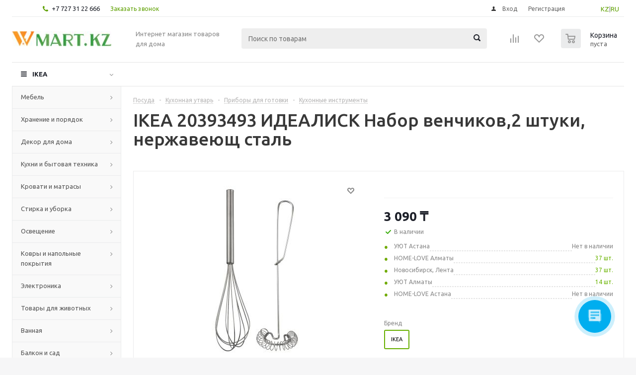

--- FILE ---
content_type: text/html; charset=UTF-8
request_url: https://wmart.kz/bitrix/components/bitrix/catalog.bigdata.products/ajax.php?AJAX_ITEMS=undefined&RID=undefined
body_size: 3142
content:
<script type="text/javascript">
			BX.cookie_prefix = 'WMART_SM';
			BX.cookie_domain = 'wmart.kz';
			BX.current_server_time = '1769344694';

			if (!JCCatalogBigdataProducts.productsByRecommendation)
			{
				JCCatalogBigdataProducts.productsByRecommendation = [];
			}

			JCCatalogBigdataProducts.productsByRecommendation[310618] = "bestsellers";
JCCatalogBigdataProducts.productsByRecommendation[310742] = "bestsellers";
JCCatalogBigdataProducts.productsByRecommendation[311102] = "bestsellers";
JCCatalogBigdataProducts.productsByRecommendation[312752] = "bestsellers";
JCCatalogBigdataProducts.productsByRecommendation[313541] = "bestsellers";
JCCatalogBigdataProducts.productsByRecommendation[313568] = "bestsellers";
JCCatalogBigdataProducts.productsByRecommendation[313740] = "bestsellers";
JCCatalogBigdataProducts.productsByRecommendation[316320] = "bestsellers";
JCCatalogBigdataProducts.productsByRecommendation[316568] = "bestsellers";
JCCatalogBigdataProducts.productsByRecommendation[316648] = "bestsellers";


			BX.ready(function(){
				bx_rcm_adaptive_recommendation_event_attaching([{'productId':'310618','productUrl':'/prod/skubb_yashchik_s_otdeleniyami_belyy_44x34x11_sm-80375071/','recommendationId':'bestsellers'},{'productId':'310742','productUrl':'/prod/bumerang_plechiki_belyy-30375455/','recommendationId':'bestsellers'},{'productId':'311102','productUrl':'/prod/ekrar_veshalka_belyy_169_sm-60415596/','recommendationId':'bestsellers'},{'productId':'312752','productUrl':'/prod/vildlin_podushka_50x70_sm-80139593/','recommendationId':'bestsellers'},{'productId':'313541','productUrl':'/prod/stokgolm_miska_zolotoy_20_sm-30378270/','recommendationId':'bestsellers'},{'productId':'313568','productUrl':'/prod/flaknan_zerkalo_napolnoe_belyy_30x150_sm-30379222/','recommendationId':'bestsellers'},{'productId':'313740','productUrl':'/prod/dzhubl_nearomaticheskaya_svecha_neoplyvayushchaya_belyy_19_sm-20371716/','recommendationId':'bestsellers'},{'productId':'316320','productUrl':'/prod/magazin_skalka-80376155/','recommendationId':'bestsellers'},{'productId':'316568','productUrl':'/prod/oftast_tarelka_desertnaya_belyy_19_sm-00372948/','recommendationId':'bestsellers'},{'productId':'316648','productUrl':'/prod/oftast_tarelka_belyy_25_sm-20372947/','recommendationId':'bestsellers'}], 'bigdata_recommended_products_Zz2YMH_items');
			});
		</script><!--'start_frame_cache_Zz2YMH'-->		<input type="hidden" name="bigdata_recommendation_id" value="">
		<span id="bigdata_recommended_products_Zz2YMH_items" class="bigdata_recommended_products_items">
		<ul class="tabs_slider RECOMENDATION_slides wr">
											<li class="catalog_item" id="bx_1182278561_310618310618">
									
					<div class="image_wrapper_block">
						<a href="/prod/skubb_yashchik_s_otdeleniyami_belyy_44x34x11_sm-80375071/" class="thumb">
																						<div class="like_icons">
																										</div>
																						<img border="0" src="/upload/iblock/30a/30a2ac18821bbc2d4aa4d4f617b1c66a.jpg" alt="картинка СКУББ Ящик с отделениями, белый, 44x34x11 см магазин Wmart являющийся официальным дистрибьютором" title="картинка СКУББ Ящик с отделениями, белый, 44x34x11 см магазин Wmart являющийся официальным дистрибьютором" />
													</a>
						<div class="fast_view_block" data-event="jqm" data-param-form_id="fast_view" data-param-iblock_id="5" data-param-id="310618" data-param-item_href="%2Fprod%2Fskubb_yashchik_s_otdeleniyami_belyy_44x34x11_sm-80375071%2F" data-name="fast_view">Быстрый просмотр</div>
					</div>
					<div class="item_info">
						<div class="item-title">
							<a href="/prod/skubb_yashchik_s_otdeleniyami_belyy_44x34x11_sm-80375071/"><span>СКУББ Ящик с отделениями, белый, 44x34x11 см</span></a>
						</div>
												<div class="item-stock" ><span class="icon stock"></span><span class="value">В наличии </span></div>						<div class="cost prices clearfix">
																												<div class="price" >
													от <span class="values_wrapper">6 290 ₸</span>											</div>
											<div class="price discount">
							<span class="values_wrapper" style="display:none;">6 290 ₸</span>
						</div>
																		<div class="sale_block" style="display:none;">
											</div>
				
				
																</div>
						<div class="buttons_block clearfix">
							<a class="button transition_bg basket read_more" rel="nofollow" href="/prod/skubb_yashchik_s_otdeleniyami_belyy_44x34x11_sm-80375071/" data-item="310618">Подробнее</a>						</div>
					</div>
				</li>
											<li class="catalog_item" id="bx_1182278561_310742310742">
									
					<div class="image_wrapper_block">
						<a href="/prod/bumerang_plechiki_belyy-30375455/" class="thumb">
																						<div class="like_icons">
																										</div>
																						<img border="0" src="/upload/iblock/9d7/9d7460a1ef0a14dcd28eb4c505d00357.jpg" alt="картинка БУМЕРАНГ Плечики, белый магазин Wmart являющийся официальным дистрибьютором" title="картинка БУМЕРАНГ Плечики, белый магазин Wmart являющийся официальным дистрибьютором" />
													</a>
						<div class="fast_view_block" data-event="jqm" data-param-form_id="fast_view" data-param-iblock_id="5" data-param-id="310742" data-param-item_href="%2Fprod%2Fbumerang_plechiki_belyy-30375455%2F" data-name="fast_view">Быстрый просмотр</div>
					</div>
					<div class="item_info">
						<div class="item-title">
							<a href="/prod/bumerang_plechiki_belyy-30375455/"><span>БУМЕРАНГ Плечики, белый</span></a>
						</div>
												<div class="item-stock" ><span class="icon stock"></span><span class="value">В наличии </span></div>						<div class="cost prices clearfix">
																												<div class="price" >
													от <span class="values_wrapper">8 890 ₸</span>											</div>
											<div class="price discount">
							<span class="values_wrapper" style="display:none;">8 890 ₸</span>
						</div>
																		<div class="sale_block" style="display:none;">
											</div>
				
				
																</div>
						<div class="buttons_block clearfix">
							<a class="button transition_bg basket read_more" rel="nofollow" href="/prod/bumerang_plechiki_belyy-30375455/" data-item="310742">Подробнее</a>						</div>
					</div>
				</li>
											<li class="catalog_item" id="bx_1182278561_311102311102">
									
					<div class="image_wrapper_block">
						<a href="/prod/ekrar_veshalka_belyy_169_sm-60415596/" class="thumb">
																						<div class="like_icons">
																										</div>
																						<img border="0" src="/upload/iblock/240/240d83ee584f947130bcb8abfa14bf21.jpg" alt="картинка ЭКРАР Вешалка, белый, 169 см магазин Wmart являющийся официальным дистрибьютором" title="картинка ЭКРАР Вешалка, белый, 169 см магазин Wmart являющийся официальным дистрибьютором" />
													</a>
						<div class="fast_view_block" data-event="jqm" data-param-form_id="fast_view" data-param-iblock_id="5" data-param-id="311102" data-param-item_href="%2Fprod%2Fekrar_veshalka_belyy_169_sm-60415596%2F" data-name="fast_view">Быстрый просмотр</div>
					</div>
					<div class="item_info">
						<div class="item-title">
							<a href="/prod/ekrar_veshalka_belyy_169_sm-60415596/"><span>ЭКРАР Вешалка, белый, 169 см</span></a>
						</div>
												<div class="item-stock" ><span class="icon stock"></span><span class="value">В наличии</span></div>						<div class="cost prices clearfix">
																												<div class="price" >
													от <span class="values_wrapper">27 590 ₸</span>											</div>
											<div class="price discount">
							<span class="values_wrapper" style="display:none;">27 590 ₸</span>
						</div>
																		<div class="sale_block" style="display:none;">
											</div>
				
				
																</div>
						<div class="buttons_block clearfix">
							<a class="button transition_bg basket read_more" rel="nofollow" href="/prod/ekrar_veshalka_belyy_169_sm-60415596/" data-item="311102">Подробнее</a>						</div>
					</div>
				</li>
											<li class="catalog_item" id="bx_1182278561_312752312752">
									
					<div class="image_wrapper_block">
						<a href="/prod/vildlin_podushka_50x70_sm-80139593/" class="thumb">
																						<div class="like_icons">
																										</div>
																						<img border="0" src="/upload/iblock/b64/b6480242c62eddfcb41cb651cd56501a.jpg" alt="картинка ВИЛЬДЛИН Подушка, 50x70 см магазин Wmart являющийся официальным дистрибьютором" title="картинка ВИЛЬДЛИН Подушка, 50x70 см магазин Wmart являющийся официальным дистрибьютором" />
													</a>
						<div class="fast_view_block" data-event="jqm" data-param-form_id="fast_view" data-param-iblock_id="5" data-param-id="312752" data-param-item_href="%2Fprod%2Fvildlin_podushka_50x70_sm-80139593%2F" data-name="fast_view">Быстрый просмотр</div>
					</div>
					<div class="item_info">
						<div class="item-title">
							<a href="/prod/vildlin_podushka_50x70_sm-80139593/"><span>ВИЛЬДЛИН Подушка, 50x70 см</span></a>
						</div>
												<div class="item-stock" ><span class="icon stock"></span><span class="value">В наличии </span></div>						<div class="cost prices clearfix">
																												<div class="price" >
													от <span class="values_wrapper">6 690 ₸</span>											</div>
											<div class="price discount">
							<span class="values_wrapper" style="display:none;">6 690 ₸</span>
						</div>
																		<div class="sale_block" style="display:none;">
											</div>
				
				
																</div>
						<div class="buttons_block clearfix">
							<a class="button transition_bg basket read_more" rel="nofollow" href="/prod/vildlin_podushka_50x70_sm-80139593/" data-item="312752">Подробнее</a>						</div>
					</div>
				</li>
											<li class="catalog_item" id="bx_1182278561_313541313541">
									
					<div class="image_wrapper_block">
						<a href="/prod/stokgolm_miska_zolotoy_20_sm-30378270/" class="thumb">
																						<div class="like_icons">
																										</div>
																						<img border="0" src="/upload/iblock/e85/e85570565be48ade3499aaef97f8cac0.jpg" alt="картинка СТОКГОЛЬМ Миска, золотой, 20 см магазин Wmart являющийся официальным дистрибьютором" title="картинка СТОКГОЛЬМ Миска, золотой, 20 см магазин Wmart являющийся официальным дистрибьютором" />
													</a>
						<div class="fast_view_block" data-event="jqm" data-param-form_id="fast_view" data-param-iblock_id="5" data-param-id="313541" data-param-item_href="%2Fprod%2Fstokgolm_miska_zolotoy_20_sm-30378270%2F" data-name="fast_view">Быстрый просмотр</div>
					</div>
					<div class="item_info">
						<div class="item-title">
							<a href="/prod/stokgolm_miska_zolotoy_20_sm-30378270/"><span>СТОКГОЛЬМ Миска, золотой, 20 см</span></a>
						</div>
												<div class="item-stock" ><span class="icon stock"></span><span class="value">В наличии</span></div>						<div class="cost prices clearfix">
																												<div class="price" >
													от <span class="values_wrapper">16 190 ₸</span>											</div>
											<div class="price discount">
							<span class="values_wrapper" style="display:none;">16 190 ₸</span>
						</div>
																		<div class="sale_block" style="display:none;">
											</div>
				
				
																</div>
						<div class="buttons_block clearfix">
							<a class="button transition_bg basket read_more" rel="nofollow" href="/prod/stokgolm_miska_zolotoy_20_sm-30378270/" data-item="313541">Подробнее</a>						</div>
					</div>
				</li>
											<li class="catalog_item" id="bx_1182278561_313568313568">
									
					<div class="image_wrapper_block">
						<a href="/prod/flaknan_zerkalo_napolnoe_belyy_30x150_sm-30379222/" class="thumb">
																						<div class="like_icons">
																										</div>
																						<img border="0" src="/upload/iblock/ce5/ce5601fd722c799914c5fa9a94d02f0b.jpg" alt="картинка ФЛАКНАН Зеркало напольное, белый, 30x150 см магазин Wmart являющийся официальным дистрибьютором" title="картинка ФЛАКНАН Зеркало напольное, белый, 30x150 см магазин Wmart являющийся официальным дистрибьютором" />
													</a>
						<div class="fast_view_block" data-event="jqm" data-param-form_id="fast_view" data-param-iblock_id="5" data-param-id="313568" data-param-item_href="%2Fprod%2Fflaknan_zerkalo_napolnoe_belyy_30x150_sm-30379222%2F" data-name="fast_view">Быстрый просмотр</div>
					</div>
					<div class="item_info">
						<div class="item-title">
							<a href="/prod/flaknan_zerkalo_napolnoe_belyy_30x150_sm-30379222/"><span>ФЛАКНАН Зеркало напольное, белый, 30x150 см</span></a>
						</div>
												<div class="item-stock" ><span class="icon stock"></span><span class="value">В наличии </span></div>						<div class="cost prices clearfix">
																												<div class="price" >
													от <span class="values_wrapper">45 890 ₸</span>											</div>
											<div class="price discount">
							<span class="values_wrapper" style="display:none;">45 890 ₸</span>
						</div>
																		<div class="sale_block" style="display:none;">
											</div>
				
				
																</div>
						<div class="buttons_block clearfix">
							<a class="button transition_bg basket read_more" rel="nofollow" href="/prod/flaknan_zerkalo_napolnoe_belyy_30x150_sm-30379222/" data-item="313568">Подробнее</a>						</div>
					</div>
				</li>
											<li class="catalog_item" id="bx_1182278561_313740313740">
									
					<div class="image_wrapper_block">
						<a href="/prod/dzhubl_nearomaticheskaya_svecha_neoplyvayushchaya_belyy_19_sm-20371716/" class="thumb">
																						<div class="like_icons">
																										</div>
																						<img border="0" src="/upload/iblock/c66/c662367bb8caa7cf5a98fc95309a4fe9.jpg" alt="картинка ДЖУБЛ Неароматическая свеча неоплывающая, белый, 19 см магазин Wmart являющийся официальным дистрибьютором" title="картинка ДЖУБЛ Неароматическая свеча неоплывающая, белый, 19 см магазин Wmart являющийся официальным дистрибьютором" />
													</a>
						<div class="fast_view_block" data-event="jqm" data-param-form_id="fast_view" data-param-iblock_id="5" data-param-id="313740" data-param-item_href="%2Fprod%2Fdzhubl_nearomaticheskaya_svecha_neoplyvayushchaya_belyy_19_sm-20371716%2F" data-name="fast_view">Быстрый просмотр</div>
					</div>
					<div class="item_info">
						<div class="item-title">
							<a href="/prod/dzhubl_nearomaticheskaya_svecha_neoplyvayushchaya_belyy_19_sm-20371716/"><span>ДЖУБЛ Неароматическая свеча неоплывающая, белый, 19 см</span></a>
						</div>
												<div class="item-stock" ><span class="icon stock"></span><span class="value">В наличии </span></div>						<div class="cost prices clearfix">
																												<div class="price" >
													от <span class="values_wrapper">7 790 ₸</span>											</div>
											<div class="price discount">
							<span class="values_wrapper" style="display:none;">7 790 ₸</span>
						</div>
																		<div class="sale_block" style="display:none;">
											</div>
				
				
																</div>
						<div class="buttons_block clearfix">
							<a class="button transition_bg basket read_more" rel="nofollow" href="/prod/dzhubl_nearomaticheskaya_svecha_neoplyvayushchaya_belyy_19_sm-20371716/" data-item="313740">Подробнее</a>						</div>
					</div>
				</li>
											<li class="catalog_item" id="bx_1182278561_316320316320">
									
					<div class="image_wrapper_block">
						<a href="/prod/magazin_skalka-80376155/" class="thumb">
																						<div class="like_icons">
																										</div>
																						<img border="0" src="/upload/iblock/699/699b0df9957b1b6ed71deb10e892e558.jpg" alt="картинка МАГАЗИН Скалка магазин Wmart являющийся официальным дистрибьютором" title="картинка МАГАЗИН Скалка магазин Wmart являющийся официальным дистрибьютором" />
													</a>
						<div class="fast_view_block" data-event="jqm" data-param-form_id="fast_view" data-param-iblock_id="5" data-param-id="316320" data-param-item_href="%2Fprod%2Fmagazin_skalka-80376155%2F" data-name="fast_view">Быстрый просмотр</div>
					</div>
					<div class="item_info">
						<div class="item-title">
							<a href="/prod/magazin_skalka-80376155/"><span>МАГАЗИН Скалка</span></a>
						</div>
												<div class="item-stock" ><span class="icon stock"></span><span class="value">В наличии </span></div>						<div class="cost prices clearfix">
																												<div class="price" >
													от <span class="values_wrapper">5 390 ₸</span>											</div>
											<div class="price discount">
							<span class="values_wrapper" style="display:none;">5 390 ₸</span>
						</div>
																		<div class="sale_block" style="display:none;">
											</div>
				
				
																</div>
						<div class="buttons_block clearfix">
							<a class="button transition_bg basket read_more" rel="nofollow" href="/prod/magazin_skalka-80376155/" data-item="316320">Подробнее</a>						</div>
					</div>
				</li>
											<li class="catalog_item" id="bx_1182278561_316568316568">
									
					<div class="image_wrapper_block">
						<a href="/prod/oftast_tarelka_desertnaya_belyy_19_sm-00372948/" class="thumb">
																						<div class="like_icons">
																										</div>
																						<img border="0" src="/upload/iblock/15b/15beb55689fb1f0298aed9f82060576b.jpg" alt="картинка ОФТАСТ Тарелка десертная, белый, 19 см магазин Wmart являющийся официальным дистрибьютором" title="картинка ОФТАСТ Тарелка десертная, белый, 19 см магазин Wmart являющийся официальным дистрибьютором" />
													</a>
						<div class="fast_view_block" data-event="jqm" data-param-form_id="fast_view" data-param-iblock_id="5" data-param-id="316568" data-param-item_href="%2Fprod%2Foftast_tarelka_desertnaya_belyy_19_sm-00372948%2F" data-name="fast_view">Быстрый просмотр</div>
					</div>
					<div class="item_info">
						<div class="item-title">
							<a href="/prod/oftast_tarelka_desertnaya_belyy_19_sm-00372948/"><span>ОФТАСТ Тарелка десертная, белый, 19 см</span></a>
						</div>
												<div class="item-stock" ><span class="icon stock"></span><span class="value">В наличии </span></div>						<div class="cost prices clearfix">
																												<div class="price" >
													от <span class="values_wrapper">990 ₸</span>											</div>
											<div class="price discount">
							<span class="values_wrapper" style="display:none;">990 ₸</span>
						</div>
																		<div class="sale_block" style="display:none;">
											</div>
				
				
																</div>
						<div class="buttons_block clearfix">
							<a class="button transition_bg basket read_more" rel="nofollow" href="/prod/oftast_tarelka_desertnaya_belyy_19_sm-00372948/" data-item="316568">Подробнее</a>						</div>
					</div>
				</li>
											<li class="catalog_item" id="bx_1182278561_316648316648">
									
					<div class="image_wrapper_block">
						<a href="/prod/oftast_tarelka_belyy_25_sm-20372947/" class="thumb">
																						<div class="like_icons">
																										</div>
																						<img border="0" src="/upload/iblock/65a/65a23c3d6a589eba3b6505fcb32cb774.jpg" alt="картинка ОФТАСТ Тарелка, белый, 25 см магазин Wmart являющийся официальным дистрибьютором" title="картинка ОФТАСТ Тарелка, белый, 25 см магазин Wmart являющийся официальным дистрибьютором" />
													</a>
						<div class="fast_view_block" data-event="jqm" data-param-form_id="fast_view" data-param-iblock_id="5" data-param-id="316648" data-param-item_href="%2Fprod%2Foftast_tarelka_belyy_25_sm-20372947%2F" data-name="fast_view">Быстрый просмотр</div>
					</div>
					<div class="item_info">
						<div class="item-title">
							<a href="/prod/oftast_tarelka_belyy_25_sm-20372947/"><span>ОФТАСТ Тарелка, белый, 25 см</span></a>
						</div>
												<div class="item-stock" ><span class="icon stock"></span><span class="value">В наличии </span></div>						<div class="cost prices clearfix">
																												<div class="price" >
													от <span class="values_wrapper">1 290 ₸</span>											</div>
											<div class="price discount">
							<span class="values_wrapper" style="display:none;">1 290 ₸</span>
						</div>
																		<div class="sale_block" style="display:none;">
											</div>
				
				
																</div>
						<div class="buttons_block clearfix">
							<a class="button transition_bg basket read_more" rel="nofollow" href="/prod/oftast_tarelka_belyy_25_sm-20372947/" data-item="316648">Подробнее</a>						</div>
					</div>
				</li>
					</ul>
	</span>
	
	<script type="text/javascript">
		$(document).ready(function(){
			$('.tabs li[data-code="RECOMENDATION"]').show();
			
			var flexsliderItemWidth = 220;
			var flexsliderItemMargin = 12;
			
			//var flexsliderMinItems = Math.floor(sliderWidth / (flexsliderItemWidth + flexsliderItemMargin));
			$('.tabs_content > li.RECOMENDATION_wrapp ').flexslider({
				animation: 'slide',
				selector: '.tabs_slider .catalog_item',
				slideshow: false,
				animationSpeed: 600,
				directionNav: true,
				controlNav: false,
				pauseOnHover: true,
				animationLoop: true, 
				itemWidth: flexsliderItemWidth,
				itemMargin: flexsliderItemMargin, 
				//minItems: flexsliderMinItems,
				controlsContainer: '.tabs_slider_navigation.RECOMENDATION_nav',
				start: function(slider){
					slider.find('li').css('opacity', 1);
				}
			});

			setHeightBlockSlider();
		})
	</script>
<!--'end_frame_cache_Zz2YMH'--><script>
	touchItemBlock('.catalog_item a');
		</script>
